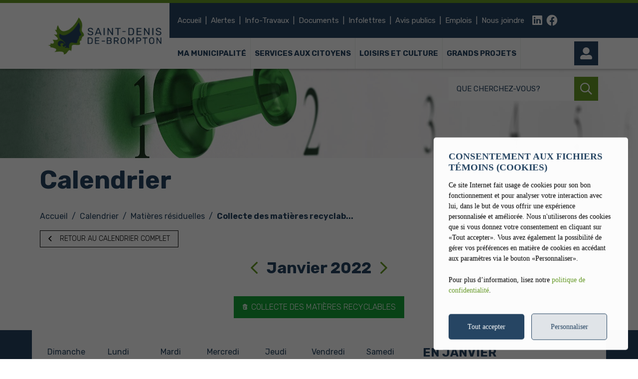

--- FILE ---
content_type: text/html; charset=UTF-8
request_url: https://www.sddb.ca/fr/evenements/2022/1/c777/collecte-des-matieres-recyclables
body_size: 85894
content:
<!DOCTYPE html>
<html lang="fr" data-is-indev="false">
	<head>
					<meta charset="utf-8" />
			<meta name="viewport" content="width=device-width, initial-scale=1.0">
			<title>Calendrier - Collecte des matières recyclables | Municipalité de Saint-Denis-de-Brompton</title>
			<meta name="description" content="Municipalité de Saint-Denis-de-Brompton - Collecte des matières recyclables : Consultez le calendrier des événements ici." />
			<link id="main-style" rel="stylesheet" type="text/css" href="https://www.sddb.ca/assets/css/main.css?v=043627">
							<link rel="stylesheet" type="text/css" href="https://fonts.googleapis.com/css2?family=Rubik:wght@300;400;700&display=swap">
				                <meta property="og:locale" content="fr_CA" />
                <meta property="og:title" content="Calendrier - Collecte des matières recyclables | Municipalité de Saint-Denis-de-Brompton" />
                <meta property="og:description" content="Municipalité de Saint-Denis-de-Brompton - Collecte des matières recyclables : Consultez le calendrier des événements ici." />
                <meta property="og:url" content="https://www.sddb.ca/fr/evenements/2022/1/c777/collecte-des-matieres-recyclables" />
                <meta property="og:site_name" content="Municipalité de Saint-Denis-de-Brompton" />
                <meta property="og:type" content="website">
                <meta property="twitter:card" content="summary_large_image" />
			                    <link rel="image_src" href="https://www.sddb.ca/upload/page/generique.jpg"/>
                    <meta property="og:image" content="https://www.sddb.ca/upload/page/generique.jpg" />
                    <meta property="og:image:secure_url" content="https://www.sddb.ca/upload/page/generique.jpg" />
                <link rel="shortcut icon" href="/images/favicons/favicon.ico"><link rel="apple-touch-icon" href="/images/favicons/apple-touch-icon.png" sizes="180x180"><link rel="icon" href="/images/favicons/favicon-32x32.png" type="image/png" sizes="32x32"><link rel="icon" href="/images/favicons/favicon-16x16.png" type="image/png" sizes="16x16"><link rel="manifest" href="/images/favicons/site.webmanifest"><link rel="mask-icon" href="/images/favicons/safari-pinned-tab.svg" color="#5bbad5">                <meta name="msapplication-TileColor" content="#254563">
                <meta name="msapplication-config" content="/images/favicons/browserconfig.xml">
                <meta name="theme-color" content="#254563">
				</head>
	<body id="body" class="page-fr-evenements" data-language="fr" data-languageid="1" data-getpage="fr/evenements" data-currencycode="fr_CA" data-customerid="22" data-moduleid="6" data-siteurl="">
				<header class="main-header">
			<nav class="main-nav">
				<div class="main-header__left">
					<div class="main-nav__toggle">
						<div class="nav-toggle">
							<div></div>
						</div>
					</div>
					<a name="city-logo" class="main-header__logo" href="https://www.sddb.ca" aria-label="Municipalité de Saint-Denis-de-Brompton">
												<img src="/upload/client/saint-denis-de-brompton-logo-wide.png" alt="Municipalité de Saint-Denis-de-Brompton - logo">
											</a>
                                                    <button type="button" class="main-header__search btn btn--square hidden-md-xl js-search__toggle"><i class="far fa-search"></i></button>
                            				</div>
				<div class="main-header__right">
					<div class="main-header__top js-nav-scroll">
						<ul class="main-nav__top">                            <li class="root">
                                <a href="/fr/accueil"    >
									Accueil                                </a>
                                                            </li>
						                            <li class="root">
                                <a href="https://sddb.alertesmunicipales.com/"  target="_blank"    rel="noopener" onclick="return Plateform.Analytics.TrackOutboundLink('Alertes Municipales', 'Visite du site (alertesmunicipales.com)', 'Alertes Municipales', 'https://sddb.alertesmunicipales.com/', true);">
									Alertes                                </a>
                                                            </li>
						                            <li class="root">
                                <a href="/fr/info-travaux"    >
									Info-Travaux                                </a>
                                                            </li>
						                            <li class="root">
                                <a href="https://www.sddb.ca/fr/services-aux-citoyens/centre-documentaire/page-1"    >
									Documents                                </a>
                                                            </li>
						                            <li class="root">
                                <a href="https://app.cyberimpact.com/clients/48495/subscribe-forms/D1F5CE09-19E0-4695-823D-CF0FDA213439"  target="_blank"    rel="noopener" onclick="return Plateform.Analytics.TrackOutboundLink('Liens externes', 'Menu', 'Visite page - Infolettres', 'https://app.cyberimpact.com/clients/48495/subscribe-forms/D1F5CE09-19E0-4695-823D-CF0FDA213439', true);">
									Infolettres                                </a>
                                                            </li>
						                            <li class="root">
                                <a href="/fr/avis-public"    >
									Avis publics                                </a>
                                                            </li>
						                            <li class="root">
                                <a href="/fr/offre-d-emplois"    >
									Emplois                                </a>
                                                            </li>
						                            <li class="root">
                                <a href="/fr/nous-joindre"    >
									Nous joindre                                </a>
                                                            </li>
						</ul>									<ul class="main-header__socials">
																									<li><a name="linkedin" aria-label="linkedin" rel="noopener" href="https://www.linkedin.com/company/ville-de-saint-denis-de-brompton" target="_blank" onclick="return Plateform.Analytics.TrackOutboundLink('Liens externes', 'Medias sociaux', 'Visite page - linkedin', 'https://www.linkedin.com/company/ville-de-saint-denis-de-brompton', true);"><i class="fab fa-linkedin"></i></a></li>
																													<li><a name="facebook" aria-label="facebook" rel="noopener" href="https://www.facebook.com/SaintDenisdeBrompton" target="_blank" onclick="return Plateform.Analytics.TrackOutboundLink('Liens externes', 'Medias sociaux', 'Visite page - facebook', 'https://www.facebook.com/SaintDenisdeBrompton', true);"><i class="fab fa-facebook"></i></a></li>
																							</ul>
													</div>
					<div class="main-header__bottom">
						<ul class="main-nav__bottom">                            <li class="root  -has-child  nav-list--3columns">
                                <a href="/fr/municipalite"    >
									Ma municipalité                                </a>
                                <div class="sub-nav nav-dropdown"><ul>                            <li class="-has-child">
                                <a href="/fr/municipalite/vivre-a-saint-denis-de-brompton"   class="nav-item--title"  >
									Vivre à Saint-Denis-de-Brompton                                </a>
                                <ul class="nav-dropdown">                            <li class="">
                                <a href="/fr/municipalite/vivre-a-saint-denis-de-brompton/decouvrir-saint-denis-de-brompton"    >
									Découvrir Saint-Denis-de-Brompton                                </a>
                                                            </li>
						                            <li class="">
                                <a href="/fr/carte-interactive"    >
									Carte interactive                                </a>
                                                            </li>
						                            <li class="">
                                <a href="/fr/municipalite/vivre-a-saint-denis-de-brompton/carte-citoyenne"    >
									Carte citoyenne                                </a>
                                                            </li>
						                            <li class="">
                                <a href="/fr/municipalite/vivre-a-saint-denis-de-brompton/equipe-municipale"    >
									Équipe municipale                                </a>
                                                            </li>
						                            <li class="">
                                <a href="/fr/municipalite/vivre-a-saint-denis-de-brompton/comites-municipaux"    >
									Comités municipaux                                </a>
                                                            </li>
						                            <li class="">
                                <a href="/fr/albums-photos"    >
									Galerie photos                                </a>
                                                            </li>
						                            <li class="">
                                <a href="/fr/albums-videos"    >
									Galerie vidéos                                </a>
                                                            </li>
						</ul>                            </li>
						                            <li class="-has-child">
                                <a href="/fr/municipalite/administration-municipale"   class="nav-item--title"  >
									Administration municipale                                </a>
                                <ul class="nav-dropdown">                            <li class="">
                                <a href="https://www.sddb.ca/fr/services-aux-citoyens/centre-documentaire/c4766/finances/page-1"    >
									Finances                                </a>
                                                            </li>
						                            <li class="">
                                <a href="https://www.sddb.ca/fr/services-aux-citoyens/centre-documentaire/c364/reglements-municipaux/page-1"    >
									Règlements municipaux                                </a>
                                                            </li>
						                            <li class="">
                                <a href="https://www.sddb.ca/fr/services-aux-citoyens/centre-documentaire/c5351/gestion-contractuelle/page-1"    >
									Gestion contractuelle                                </a>
                                                            </li>
						                            <li class="">
                                <a href="/fr/offre-d-emplois"    >
									Offre d'emplois                                </a>
                                                            </li>
						                            <li class="">
                                <a href="/fr/municipalite/administration-municipale/demande-d-acces-a-l-information"    >
									Demande d'accès à l'information                                </a>
                                                            </li>
						</ul>                            </li>
						                            <li class="-has-child">
                                <a href="/fr/municipalite/conseil-municipal"   class="nav-item--title"  >
									Conseil municipal                                </a>
                                <ul class="nav-dropdown">                            <li class="">
                                <a href="/fr/municipalite/conseil-municipal/membres-du-conseil"    >
									Membres du conseil                                </a>
                                                            </li>
						                            <li class="">
                                <a href="/fr/municipalite/conseil-municipal/seances-du-conseil"    >
									Séances du conseil                                </a>
                                                            </li>
						                            <li class="">
                                <a href="/fr/municipalite/conseil-municipal/election-municipale"    >
									Élections municipales                                </a>
                                                            </li>
						</ul>                            </li>
						</ul></div>                            </li>
						                            <li class="root  -has-child  nav-list--4columns">
                                <a href="/fr/services-aux-citoyens"    >
									Services aux citoyens                                </a>
                                <div class="sub-nav nav-dropdown"><ul>                            <li class="">
                                <a href="/fr/services-aux-citoyens/role-d-evaluation"    >
									Rôle d'évaluation                                </a>
                                                            </li>
						                            <li class="">
                                <a href="/fr/services-aux-citoyens/taxation-municipale"    >
									Taxation municipale                                </a>
                                                            </li>
						                            <li class="">
                                <a href="/fr/info-travaux"    >
									Info-Travaux                                </a>
                                                            </li>
						                            <li class="">
                                <a href="/fr/services-aux-citoyens/travaux-publics"    >
									Travaux publics                                </a>
                                                            </li>
						                            <li class="">
                                <a href="/fr/services-aux-citoyens/deneigement"    >
									Déneigement                                </a>
                                                            </li>
						                            <li class="">
                                <a href="/fr/services-aux-citoyens/plaintes-requetes-et-reclamations"    >
									Plaintes, requêtes et réclamations                                </a>
                                                            </li>
						                            <li class="-has-child">
                                <a href="/fr/services-aux-citoyens/securite-publique"   class="nav-item--title"  >
									Sécurité publique                                </a>
                                <ul class="nav-dropdown">                            <li class="">
                                <a href="/fr/services-aux-citoyens/securite-publique/securite-incendie"    >
									Sécurité incendie                                </a>
                                                            </li>
						                            <li class="">
                                <a href="/fr/services-aux-citoyens/securite-publique/desserte-incendie"    >
									Desserte incendie                                </a>
                                                            </li>
						                            <li class="">
                                <a href="/fr/services-aux-citoyens/securite-publique/securite-civile"    >
									Sécurité civile                                </a>
                                                            </li>
						                            <li class="">
                                <a href="/fr/services-aux-citoyens/securite-publique/surete-du-quebec"    >
									Sûreté du Québec                                </a>
                                                            </li>
						                            <li class="">
                                <a href="/fr/services-aux-citoyens/securite-publique/premiers-intervenants-dea"    >
									Premiers intervenants & DEA                                </a>
                                                            </li>
						                            <li class="">
                                <a href="/fr/services-aux-citoyens/securite-publique/sante-publique"    >
									Santé publique                                </a>
                                                            </li>
						</ul>                            </li>
						                            <li class="-has-child">
                                <a href="/fr/services-aux-citoyens/urbanisme"   class="nav-item--title"  >
									Urbanisme                                </a>
                                <ul class="nav-dropdown">                            <li class="">
                                <a href="https://www.sddb.ca/fr/services-aux-citoyens/centre-documentaire/c366/reglements-d-urbanisme/page-1"    >
									Règlements d'urbanisme                                </a>
                                                            </li>
						                            <li class="">
                                <a href="https://www.sddb.ca/fr/services-aux-citoyens/centre-documentaire/c372/demande-de-permis-et-formulaires/page-1"    >
									Demande de permis                                </a>
                                                            </li>
						                            <li class="">
                                <a href="/fr/services-aux-citoyens/piscine-et-spa"    >
									Piscine et spa                                </a>
                                                            </li>
						</ul>                            </li>
						                            <li class="">
                                <a href="https://www.sddb.ca/fr/services-aux-citoyens/centre-documentaire/page-1"    >
									Centre documentaire                                </a>
                                                            </li>
						                            <li class="">
                                <a href="https://sddb.alertesmunicipales.com/"  target="_blank"    rel="noopener" onclick="return Plateform.Analytics.TrackOutboundLink('Alertes Municipales', 'Visite du site (alertesmunicipales.com)', 'Alertes Municipales', 'https://sddb.alertesmunicipales.com/', true);">
									Alertes municipales                                </a>
                                                            </li>
						                            <li class="-has-child">
                                <a href="/fr/services-aux-citoyens/environnement"   class="nav-item--title"  >
									Environnement                                </a>
                                <ul class="nav-dropdown">                            <li class="">
                                <a href="/fr/services-aux-citoyens/environnement/collecte-des-matieres-residuelles"    >
									Collecte des matières résiduelles                                </a>
                                                            </li>
						                            <li class="">
                                <a href="/fr/services-aux-citoyens/environnement/ecocentre"    >
									Écocentre                                </a>
                                                            </li>
						                            <li class="">
                                <a href="https://www.sddb.ca/fr/services-aux-citoyens/centre-documentaire/c3676/eau-potable/page-1"    >
									Eau potable                                </a>
                                                            </li>
						                            <li class="">
                                <a href="/fr/services-aux-citoyens/environnement/installations-septiques"    >
									Installations septiques                                </a>
                                                            </li>
						                            <li class="">
                                <a href="/fr/services-aux-citoyens/environnement/protection-des-lacs-et-cours-d-eau"    >
									Protection des lacs et cours d'eau                                </a>
                                                            </li>
						                            <li class="">
                                <a href="/fr/services-aux-citoyens/environnement/preservation-des-espaces-verts"    >
									Préservation des espaces verts                                </a>
                                                            </li>
						</ul>                            </li>
						</ul></div>                            </li>
						                            <li class="root  -has-child  nav-list--4columns">
                                <a href="/fr/loisirs-et-culture"    >
									Loisirs et culture                                </a>
                                <div class="sub-nav nav-dropdown"><ul>                            <li class="-has-child">
                                <a href="/fr/loisirs-et-culture/guide-des-activites"   class="nav-item--title"  >
									Guide des activités                                </a>
                                <ul class="nav-dropdown">                            <li class="">
                                <a href="/fr/loisirs-et-culture/guide-des-activites/evenements"    >
									Événements                                </a>
                                                            </li>
						</ul>                            </li>
						                            <li class="-has-child">
                                <a href="/fr/loisirs-et-culture/loisirs"   class="nav-item--title"  >
									Loisirs                                </a>
                                <ul class="nav-dropdown">                            <li class="">
                                <a href="/fr/loisirs-et-culture/loisirs/programmation"    >
									Programmation                                </a>
                                                            </li>
						                            <li class="">
                                <a href="/fr/loisirs-et-culture/loisirs/camp-de-jour"    >
									Camps de jour                                </a>
                                                            </li>
						                            <li class="">
                                <a href="/fr/loisirs-et-culture/loisirs/plateaux-sportifs"    >
									Plateaux sportifs                                </a>
                                                            </li>
						</ul>                            </li>
						                            <li class="-has-child">
                                <a href="/fr/loisirs-et-culture/culture"   class="nav-item--title"  >
									Culture                                </a>
                                <ul class="nav-dropdown">                            <li class="">
                                <a href="/fr/loisirs-et-culture/culture/bibliotheque"    >
									Bibliothèque                                </a>
                                                            </li>
						                            <li class="">
                                <a href="/fr/loisirs-et-culture/culture/comite-culturel"    >
									Comité culturel                                </a>
                                                            </li>
						                            <li class="">
                                <a href="https://www.sddb.ca/fr/services-aux-citoyens/centre-documentaire/c2495/politique-culturelle/page-1"    >
									Politique culturelle                                </a>
                                                            </li>
						                            <li class="">
                                <a href="/fr/loisirs-et-culture/culture/patrimoine-et-histoire"    >
									Patrimoine et histoire                                </a>
                                                            </li>
						</ul>                            </li>
						                            <li class="-has-child">
                                <a href="/fr/loisirs-et-culture/plein-air"   class="nav-item--title"  >
									Plein air                                </a>
                                <ul class="nav-dropdown">                            <li class="">
                                <a href="/fr/loisirs-et-culture/plein-air/parcs-et-espaces-verts"    >
									Parcs et espaces verts                                </a>
                                                            </li>
						                            <li class="">
                                <a href="/fr/loisirs-et-culture/plein-air/sentiers-de-ski-de-fond"    >
									Sentiers de ski de fond                                </a>
                                                            </li>
						                            <li class="">
                                <a href="/fr/loisirs-et-culture/plein-air/activites-plein-air"    >
									Activités plein air                                </a>
                                                            </li>
						                            <li class="">
                                <a href="/fr/loisirs-et-culture/plein-air/descente-de-bateaux"    >
									Descente de bateaux                                </a>
                                                            </li>
						</ul>                            </li>
						                            <li class="-has-child">
                                <a href="/fr/loisirs-et-culture/vie-communautaire"   class="nav-item--title"  >
									Vie communautaire                                </a>
                                <ul class="nav-dropdown">                            <li class="">
                                <a href="/fr/loisirs-et-culture/vie-communautaire/politique-familiale"    >
									Politique familiale                                </a>
                                                            </li>
						                            <li class="">
                                <a href="/fr/loisirs-et-culture/vie-communautaire/transport-collectif-et-adapte"    >
									Transport collectif et adapté                                </a>
                                                            </li>
						                            <li class="">
                                <a href="/fr/loisirs-et-culture/vie-communautaire/location-de-salles-et-equipements"    >
									Location de salles et équipements                                </a>
                                                            </li>
						                            <li class="">
                                <a href="https://www.sddb.ca/fr/repertoire/c585/organisme/page-1"    >
									Répertoire des organismes                                </a>
                                                            </li>
						</ul>                            </li>
						</ul></div>                            </li>
						                            <li class="root  -has-child  nav-list--3columns">
                                <a href="/fr/grands-projets"    >
									Grands projets                                </a>
                                <div class="sub-nav nav-dropdown"><ul>                            <li class="-has-child">
                                <a href="/fr/grands-projets/batiments-municipaux"   class="nav-item--title"  >
									Bâtiments municipaux                                </a>
                                <ul class="nav-dropdown">                            <li class="">
                                <a href="/fr/grands-projets/batiments-municipaux/projet-de-modernisation-des-batiments-municipaux"    >
									Projet de modernisation des bâtiments municipaux                                </a>
                                                            </li>
						                            <li class="">
                                <a href="/fr/grands-projets/batiments-municipaux/portrait-actuel-de-la-situation-un-projet-necessaire"    >
									Portrait actuel de la situation : un projet nécessaire                                </a>
                                                            </li>
						                            <li class="">
                                <a href="/fr/grands-projets/batiments-municipaux/une-opportunite-a-saisir-la-vision-derriere-le-projet"    >
									Une opportunité à saisir : la vision derrière le projet                                </a>
                                                            </li>
						                            <li class="">
                                <a href="/fr/grands-projets/batiments-municipaux/une-demarche-d-information-et-de-consultation-des-citoyens"    >
									Une démarche d'information et de consultation des citoyens                                </a>
                                                            </li>
						                            <li class="">
                                <a href="/fr/grands-projets/batiments-municipaux/faq-projet-des-batiments-municipaux"    >
									FAQ - Projet des bâtiments municipaux                                </a>
                                                            </li>
						</ul>                            </li>
						                            <li class="-has-child">
                                <a href="/fr/grands-projets/egout-et-aqueduc"   class="nav-item--title"  >
									Égout et aqueduc                                </a>
                                <ul class="nav-dropdown">                            <li class="">
                                <a href="/fr/grands-projets/egout-et-aqueduc/projet-d-egout-et-d-aqueduc-secteurs-du-petit-lac-brompton-et-du-lac-desmarais"    >
									Projet d'égout et d'aqueduc - Secteurs du Petit lac Brompton et du Lac Desmarais                                </a>
                                                            </li>
						                            <li class="">
                                <a href="/fr/grands-projets/egout-et-aqueduc/faq-projet-d-egout-et-d-aqueduc"    >
									FAQ - Projet d'égout et d'aqueduc                                </a>
                                                            </li>
						</ul>                            </li>
						                            <li class="-has-child">
                                <a href="/fr/grands-projets/le-futur-de-l-arena-le-stardien"   class="nav-item--title"  >
									Le futur de l'aréna Le Stardien                                </a>
                                <ul class="nav-dropdown">                            <li class="">
                                <a href="/fr/grands-projets/le-futur-de-l-arena-le-stardien/deux-scenarios-un-centre-multisports-ou-une-arena"    >
									Deux scénarios : Un centre multisports ou une aréna                                </a>
                                                            </li>
						                            <li class="">
                                <a href="/fr/grands-projets/le-futur-de-l-arena-le-stardien/faq-futur-de-l-arena-le-stardien"    >
									FAQ - Futur de l'aréna Le Stardien                                </a>
                                                            </li>
						</ul>                            </li>
						                            <li class="-has-child">
                                <a href="/fr/grands-projets/projet-de-refection-des-barrages-du-lac-desmarais"   class="nav-item--title"  >
									Projet de réfection des barrages du Lac Desmarais                                </a>
                                <ul class="nav-dropdown">                            <li class="">
                                <a href="/fr/grands-projets/projet-de-refection-des-barrages-du-lac-desmarais/la-proposition-retenue"    >
									La proposition retenue                                </a>
                                                            </li>
						                            <li class="">
                                <a href="/fr/grands-projets/projet-de-refection-des-barrages-du-lac-desmarais/faq-refection-des-barrages-du-lac-desmarais"    >
									FAQ - Réfection des barrages du Lac Desmarais                                </a>
                                                            </li>
						</ul>                            </li>
						</ul></div>                            </li>
						</ul>                                        <a name="header-link-account" aria-label="Mon compte" class="main-header__account" href="/fr/citoyen">
                                            <i class="fas fa-user-alt main-header__account-icon"></i>
                                            <span class="main-header__account-label">Mon compte</span>
                                        </a>
                                    									<button name="search-toggle" type="button" class="main-header__search js-search__toggle hidden-xs-sm">
										<span class="main-header__search-label">Que cherchez-vous?</span>
										<span class="main-header__search-btn"><i class="far fa-search"></i></span>
									</button>
													</div>
				</div>
			</nav>
		</header>
		<main class="main-content position-relative z-0">                        <div class="page-header">
                            <div class="page-header__inner js-flexible-content__page-header js-page-header__photos">
                                                    <div class="js-page-header__photo" data-bg-position="center" data-default-bg-position="center" data-img="/upload/page/calendrier-evenement.jpg" style="background-image: url(/upload/page/calendrier-evenement.jpg);">
                    <div class="js-page-header-photos__content home-slide__content">
                    </div>

                    </div>                            </div>
                        </div>
                                            <div>
                            <div class="container">
                                                                        <h1 class="page-title md-1">Calendrier</h1>
                                                                </div>
                                                    </div>
                        				<div class="page-content">
					<div class="container">
										<div class="breadcrumb breadcrumb--default">
					<span class="breadcrumb__toggle">Collecte des matières recyclables</span>
					<ol class="breadcrumb__list" itemscope="" itemtype=" https://schema.org/BreadcrumbList">
						<li itemprop="itemListElement" itemscope="" itemtype=" https://schema.org/ListItem">
							<a class="active" itemtype="https://schema.org/Thing" itemprop="item" href="/fr/accueil">
								<span itemprop="name">Accueil</span>
							</a>
							<meta itemprop="position" content="1">
						</li>
															<li itemprop="itemListElement" itemscope="" itemtype=" https://schema.org/ListItem">
										<a class="active" itemtype="https://schema.org/Thing" itemprop="item" href="/fr/evenements">
																						<span itemprop="name">Calendrier</span>
										</a>
										<meta itemprop="position" content="2">
									</li>
																		<li itemprop="itemListElement" itemscope="" itemtype=" https://schema.org/ListItem">
										<a class="active" itemtype="https://schema.org/Thing" itemprop="item" href="/fr/evenements/c774/matieres-residuelles">
																						<span itemprop="name">Matières résiduelles</span>
										</a>
										<meta itemprop="position" content="3">
									</li>
																		<li itemprop="itemListElement" itemscope="" itemtype=" https://schema.org/ListItem">
										<a class="active" itemtype="https://schema.org/Thing" itemprop="item" href="/fr/evenements/c777/collecte-des-matieres-recyclables">
																						<span itemprop="name">Collecte des matières recyclab...</span>
										</a>
										<meta itemprop="position" content="4">
									</li>
														</ol>
				</div>
												<p><a class="btn btn--border btn--black btn--sm" href="/fr/evenements"><i class="far fa-angle-left mr-1"></i>Retour au calendrier complet</a></p>
													</div>
							<div class="calendar" data-type="full">
			<div class="container calendar__container">
				<div class="container calendar__container">
					<div class="calendar__controls" role="toolbar">
						<a href="/fr/evenements/2021/12/c777/collecte-des-matieres-recyclables" class="slick-arrow slick-prev"><i class="fal fa-angle-left"></i></a>
						<span class="calendar__month">Janvier 2022</span>
						<a href="/fr/evenements/2022/2/c777/collecte-des-matieres-recyclables" class="slick-arrow slick-next"><i class="fal fa-angle-right"></i></a>
					</div>
				</div>
									<div class="calendar__categories categories-nav justify-content-center md-2">
													<a class="btn btn--border btn--green -is-active" href="/fr/evenements/2022/1/c777/collecte-des-matieres-recyclables" title="Collecte des matières recyclables"><i class="pm pm-recycling-bin-count-1"></i><span class="is-hidden mt-0 ml-05">Collecte des matières recyclables</span></a>
												</div>
								</div>
			<div class="bg-color-primary md-3">
				<div class="container bg-color-white calendar__container">
					<div class="row">
						<div class="col-12 col-lg-8 sticky-col">
							<div class="pb-2 overflow-hidden_bk">
								<div class="calendar__header md-2">
									<div class="calendar__weekday">D<span class="hidden-xs hidden-ms">imanche</span></div>
									<div class="calendar__weekday">L<span class="hidden-xs hidden-ms">undi</span></div>
									<div class="calendar__weekday">M<span class="hidden-xs hidden-ms">ardi</span></div>
									<div class="calendar__weekday">M<span class="hidden-xs hidden-ms">ercredi</span></div>
									<div class="calendar__weekday">J<span class="hidden-xs hidden-ms">eudi</span></div>
									<div class="calendar__weekday">V<span class="hidden-xs hidden-ms">endredi</span></div>
									<div class="calendar__weekday">S<span class="hidden-xs hidden-ms">amedi</span></div>
								</div>
								<div class="calendar__slider">
									<div class="calendar__body" data-month="Janvier 2022">
														<div class="calendar__cell is-disabled">
					<div class="calendar__day">
														<div class="calendar__events">
									<ul class="calendar__events-group">
																			</ul>
								</div>
														<span class="calendar__monthday">26</span>
					</div>
				</div>
								<div class="calendar__cell is-disabled">
					<div class="calendar__day">
														<div class="calendar__events">
									<ul class="calendar__events-group">
																			</ul>
								</div>
														<span class="calendar__monthday">27</span>
					</div>
				</div>
								<div class="calendar__cell is-disabled">
					<div class="calendar__day">
														<div class="calendar__events">
									<ul class="calendar__events-group">
																			</ul>
								</div>
														<span class="calendar__monthday">28</span>
					</div>
				</div>
								<div class="calendar__cell is-disabled">
					<div class="calendar__day">
														<div class="calendar__events">
									<ul class="calendar__events-group">
																			</ul>
								</div>
														<span class="calendar__monthday">29</span>
					</div>
				</div>
								<div class="calendar__cell is-disabled">
					<div class="calendar__day">
														<div class="calendar__events">
									<ul class="calendar__events-group">
																			</ul>
								</div>
														<span class="calendar__monthday">30</span>
					</div>
				</div>
								<div class="calendar__cell is-disabled">
					<div class="calendar__day">
														<div class="calendar__events">
									<ul class="calendar__events-group">
																			</ul>
								</div>
														<span class="calendar__monthday">31</span>
					</div>
				</div>
								<div class="calendar__cell">
					<div class="calendar__day">
														<div class="calendar__events">
									<ul class="calendar__events-group">
																			</ul>
								</div>
														<span class="calendar__monthday">1</span>
					</div>
				</div>
								<div class="calendar__cell">
					<div class="calendar__day">
														<div class="calendar__events">
									<ul class="calendar__events-group">
																			</ul>
								</div>
														<span class="calendar__monthday">2</span>
					</div>
				</div>
								<div class="calendar__cell">
					<div class="calendar__day">
														<div class="calendar__events">
									<ul class="calendar__events-group">
																			</ul>
								</div>
														<span class="calendar__monthday">3</span>
					</div>
				</div>
								<div class="calendar__cell">
					<div class="calendar__day">
														<div class="calendar__events">
									<ul class="calendar__events-group">
																			</ul>
								</div>
														<span class="calendar__monthday">4</span>
					</div>
				</div>
								<div class="calendar__cell has-events">
					<div class="calendar__day">
														<div class="calendar__events">
									<ul class="calendar__events-group">
																								<li class="calendar__event">
															<span class="calendar__event-icon color-green"><i class="pm pm-recycling-bin-count-1"></i></span>
															<div class="calendar__event-box">
																<span class="calendar__event-close"><i class="far fa-times"></i></span>
																<ul class="calendar__event-list">
																																				<li>
																				<a class="color-green" href="/fr/evenements/2022/1/5/57777/collecte-des-matieres-recyclables">
																					<p><strong>Collecte des matières recyclables</strong></p>
																																									</a>
																			</li>
																																			</ul>
															</div>
														</li>
																							</ul>
								</div>
														<span class="calendar__monthday">5</span>
					</div>
				</div>
								<div class="calendar__cell">
					<div class="calendar__day">
														<div class="calendar__events">
									<ul class="calendar__events-group">
																			</ul>
								</div>
														<span class="calendar__monthday">6</span>
					</div>
				</div>
								<div class="calendar__cell">
					<div class="calendar__day">
														<div class="calendar__events">
									<ul class="calendar__events-group">
																			</ul>
								</div>
														<span class="calendar__monthday">7</span>
					</div>
				</div>
								<div class="calendar__cell">
					<div class="calendar__day">
														<div class="calendar__events">
									<ul class="calendar__events-group">
																			</ul>
								</div>
														<span class="calendar__monthday">8</span>
					</div>
				</div>
								<div class="calendar__cell">
					<div class="calendar__day">
														<div class="calendar__events">
									<ul class="calendar__events-group">
																			</ul>
								</div>
														<span class="calendar__monthday">9</span>
					</div>
				</div>
								<div class="calendar__cell">
					<div class="calendar__day">
														<div class="calendar__events">
									<ul class="calendar__events-group">
																			</ul>
								</div>
														<span class="calendar__monthday">10</span>
					</div>
				</div>
								<div class="calendar__cell">
					<div class="calendar__day">
														<div class="calendar__events">
									<ul class="calendar__events-group">
																			</ul>
								</div>
														<span class="calendar__monthday">11</span>
					</div>
				</div>
								<div class="calendar__cell">
					<div class="calendar__day">
														<div class="calendar__events">
									<ul class="calendar__events-group">
																			</ul>
								</div>
														<span class="calendar__monthday">12</span>
					</div>
				</div>
								<div class="calendar__cell">
					<div class="calendar__day">
														<div class="calendar__events">
									<ul class="calendar__events-group">
																			</ul>
								</div>
														<span class="calendar__monthday">13</span>
					</div>
				</div>
								<div class="calendar__cell">
					<div class="calendar__day">
														<div class="calendar__events">
									<ul class="calendar__events-group">
																			</ul>
								</div>
														<span class="calendar__monthday">14</span>
					</div>
				</div>
								<div class="calendar__cell">
					<div class="calendar__day">
														<div class="calendar__events">
									<ul class="calendar__events-group">
																			</ul>
								</div>
														<span class="calendar__monthday">15</span>
					</div>
				</div>
								<div class="calendar__cell">
					<div class="calendar__day">
														<div class="calendar__events">
									<ul class="calendar__events-group">
																			</ul>
								</div>
														<span class="calendar__monthday">16</span>
					</div>
				</div>
								<div class="calendar__cell">
					<div class="calendar__day">
														<div class="calendar__events">
									<ul class="calendar__events-group">
																			</ul>
								</div>
														<span class="calendar__monthday">17</span>
					</div>
				</div>
								<div class="calendar__cell">
					<div class="calendar__day">
														<div class="calendar__events">
									<ul class="calendar__events-group">
																			</ul>
								</div>
														<span class="calendar__monthday">18</span>
					</div>
				</div>
								<div class="calendar__cell has-events">
					<div class="calendar__day">
														<div class="calendar__events">
									<ul class="calendar__events-group">
																								<li class="calendar__event">
															<span class="calendar__event-icon color-green"><i class="pm pm-recycling-bin-count-1"></i></span>
															<div class="calendar__event-box">
																<span class="calendar__event-close"><i class="far fa-times"></i></span>
																<ul class="calendar__event-list">
																																				<li>
																				<a class="color-green" href="/fr/evenements/2022/1/19/57777/collecte-des-matieres-recyclables">
																					<p><strong>Collecte des matières recyclables</strong></p>
																																									</a>
																			</li>
																																			</ul>
															</div>
														</li>
																							</ul>
								</div>
														<span class="calendar__monthday">19</span>
					</div>
				</div>
								<div class="calendar__cell">
					<div class="calendar__day">
														<div class="calendar__events">
									<ul class="calendar__events-group">
																			</ul>
								</div>
														<span class="calendar__monthday">20</span>
					</div>
				</div>
								<div class="calendar__cell">
					<div class="calendar__day">
														<div class="calendar__events">
									<ul class="calendar__events-group">
																			</ul>
								</div>
														<span class="calendar__monthday">21</span>
					</div>
				</div>
								<div class="calendar__cell">
					<div class="calendar__day">
														<div class="calendar__events">
									<ul class="calendar__events-group">
																			</ul>
								</div>
														<span class="calendar__monthday">22</span>
					</div>
				</div>
								<div class="calendar__cell">
					<div class="calendar__day">
														<div class="calendar__events">
									<ul class="calendar__events-group">
																			</ul>
								</div>
														<span class="calendar__monthday">23</span>
					</div>
				</div>
								<div class="calendar__cell">
					<div class="calendar__day">
														<div class="calendar__events">
									<ul class="calendar__events-group">
																			</ul>
								</div>
														<span class="calendar__monthday">24</span>
					</div>
				</div>
								<div class="calendar__cell">
					<div class="calendar__day">
														<div class="calendar__events">
									<ul class="calendar__events-group">
																			</ul>
								</div>
														<span class="calendar__monthday">25</span>
					</div>
				</div>
								<div class="calendar__cell">
					<div class="calendar__day">
														<div class="calendar__events">
									<ul class="calendar__events-group">
																			</ul>
								</div>
														<span class="calendar__monthday">26</span>
					</div>
				</div>
								<div class="calendar__cell">
					<div class="calendar__day">
														<div class="calendar__events">
									<ul class="calendar__events-group">
																			</ul>
								</div>
														<span class="calendar__monthday">27</span>
					</div>
				</div>
								<div class="calendar__cell">
					<div class="calendar__day">
														<div class="calendar__events">
									<ul class="calendar__events-group">
																			</ul>
								</div>
														<span class="calendar__monthday">28</span>
					</div>
				</div>
								<div class="calendar__cell">
					<div class="calendar__day">
														<div class="calendar__events">
									<ul class="calendar__events-group">
																			</ul>
								</div>
														<span class="calendar__monthday">29</span>
					</div>
				</div>
								<div class="calendar__cell">
					<div class="calendar__day">
														<div class="calendar__events">
									<ul class="calendar__events-group">
																			</ul>
								</div>
														<span class="calendar__monthday">30</span>
					</div>
				</div>
								<div class="calendar__cell">
					<div class="calendar__day">
														<div class="calendar__events">
									<ul class="calendar__events-group">
																			</ul>
								</div>
														<span class="calendar__monthday">31</span>
					</div>
				</div>
								<div class="calendar__cell is-disabled">
					<div class="calendar__day">
														<div class="calendar__events">
									<ul class="calendar__events-group">
																			</ul>
								</div>
														<span class="calendar__monthday">1</span>
					</div>
				</div>
								<div class="calendar__cell is-disabled">
					<div class="calendar__day">
														<div class="calendar__events">
									<ul class="calendar__events-group">
																			</ul>
								</div>
														<span class="calendar__monthday">2</span>
					</div>
				</div>
								<div class="calendar__cell is-disabled">
					<div class="calendar__day">
														<div class="calendar__events">
									<ul class="calendar__events-group">
																			</ul>
								</div>
														<span class="calendar__monthday">3</span>
					</div>
				</div>
								<div class="calendar__cell is-disabled">
					<div class="calendar__day">
														<div class="calendar__events">
									<ul class="calendar__events-group">
																			</ul>
								</div>
														<span class="calendar__monthday">4</span>
					</div>
				</div>
								<div class="calendar__cell is-disabled">
					<div class="calendar__day">
														<div class="calendar__events">
									<ul class="calendar__events-group">
																			</ul>
								</div>
														<span class="calendar__monthday">5</span>
					</div>
				</div>
													</div>
								</div>
								<div class="calendar__controls" role="toolbar">
									<a href="/fr/evenements/2021/12/c777/collecte-des-matieres-recyclables" class="slick-arrow slick-prev"><i class="fal fa-angle-left"></i></a>
									<span class="calendar__month calendar__month--small">Janvier 2022</span>
									<a href="/fr/evenements/2022/2/c777/collecte-des-matieres-recyclables" class="slick-arrow slick-next"><i class="fal fa-angle-right"></i></a>
								</div>
							</div>
						</div>
														<div class="col-12 col-lg-4">
									<div class="calendar-widget flex-grow-1 d-flex flex-column">
										<div class="calendar-widget__header">
											<div class="calendar-widget__title">
												<p class="h4">
													En janvier<br>à<strong class="text-uppercase font-weight-extrabold"> Saint-Denis-de-Brompton</strong>											</div>
										</div>
															<ul class="calendar-widget__list">
															<li>
											<h6><strong>Mercredi, <span class="day">5</span> <span class="month">janvier</span> <span class="year">2022</span></strong></h6>
																										<a class="calendar-widget__item" href="/fr/evenements/2022/1/5/57777/collecte-des-matieres-recyclables">
																<i class="calendar-widget__icon pm pm-recycling-bin-count-1 color-green"></i>
																<div class="calendar-widget__text">
																	<p class="calendar-widget__subtitle">
																		Collecte des matières recyclables																		<span class="d-block pl-1 small"></span>
																	</p>
																</div>
															</a>
																									</li>
																			<li>
											<h6><strong>Mercredi, <span class="day">19</span> <span class="month">janvier</span> <span class="year">2022</span></strong></h6>
																										<a class="calendar-widget__item" href="/fr/evenements/2022/1/19/57777/collecte-des-matieres-recyclables">
																<i class="calendar-widget__icon pm pm-recycling-bin-count-1 color-green"></i>
																<div class="calendar-widget__text">
																	<p class="calendar-widget__subtitle">
																		Collecte des matières recyclables																		<span class="d-block pl-1 small"></span>
																	</p>
																</div>
															</a>
																									</li>
														</ul>
														</div>
								</div>
													</div>
				</div>
			</div>
		</div>
						</div>
							</main>
		<div id="adncomm-core-cookies-box-contain">
	<div id="adncomm-core-cookies-box">
		<div class="adncomm-core-cookies-box-text">
			<h4>Consentement aux fichiers témoins (cookies)</h4>
			<p>Ce site Internet fait usage de cookies pour son bon fonctionnement et pour analyser votre interaction avec lui, dans le but de vous offrir une expérience personnalisée et améliorée. Nous n'utiliserons des cookies que si vous donnez votre consentement en cliquant sur &laquo;Tout accepter&raquo;. Vous avez également la possibilité de gérer vos préférences en matière de cookies en accédant aux paramètres via le bouton &laquo;Personnaliser&raquo;.</p>
			<p>Pour plus d’information, lisez notre <a href="/fr/conditions">politique de confidentialité</a>.</p>
		</div>
		<div class="adncomm-core-cookies-box-button">
			<button id="adncomm-core-cookies-box-button-accept">Tout accepter</button>
			<button id="adncomm-core-cookies-box-button-personnaliser">Personnaliser</button>
		</div>
	</div>

	<div id="adncomm-core-cookies-box-list">
		<div class="adncomm-core-cookies-box-text">
			<h4>Personnalisation des fichiers témoins (cookies)</h4>
		</div>

		<div class="adncomm-core-cookies-box-list-item">
			<h5 data-cookie-value="necessaires"><i class="fas fa-chevron-down"></i> Nécessaires (obligatoire) <input type="checkbox" style="opacity:0.6;cursor: not-allowed;" checked disabled></h5>
			<div class="adncomm-core-cookies-box-list-item-content" style="display: none;">
				<p>Les cookies nécessaires sont cruciaux pour les fonctions de base du site Web et celui-ci ne fonctionnera pas comme prévu sans eux. Ces cookies ne stockent aucune donnée personnellement identifiable.</p>
				<table>
					<tr>
						<td>Nom</td>
						<td>Domaine</td>
						<td>Expiration</td>
						<td>Description</td>
					</tr>
					<tr>
						<td>Cookies</td>
						<td>www.sddb.ca</td>
						<td>1 an</td>
						<td>Cookie qui enregistre votre consentement aux cookies.</td>
					</tr>
					<tr>
						<td>Google Maps</td>
						<td>www.sddb.ca, *.google.com</td>
						<td>1 mois</td>
						<td>Ce cookie est crucial pour le bon fonctionnement des cartes Google Maps, assurant ainsi une expérience de navigation cartographique fluide et efficace pour les utilisateurs.</td>
					</tr>
										<tr>
						<td>Google Fonts</td>
						<td>fonts.googleapis.com, fonts.gstatic.com</td>
						<td>1 an</td>
						<td>Cookie pour le fonctionnement des polices d'écriture Google Fonts.</td>
					</tr>
					<tr>
						<td>Font Awesome</td>
						<td>*.fontawesome.com</td>
						<td>1 an</td>
						<td>Cookie pour le fonctionnement des icônes Font Awesome.</td>
					</tr>
																			</table>
			</div>
		</div>

		<div class="adncomm-core-cookies-box-list-item">
			<h5 data-cookie-value="analytiques"><i class="fas fa-chevron-down"></i> Analytiques <input type="checkbox" checked></h5>
			<div class="adncomm-core-cookies-box-list-item-content" style="display: none;">
				<p>Les cookies analytiques sont utilisés pour comprendre comment les visiteurs interagissent avec le site Web. Ces cookies aident à fournir des informations sur les métriques telles que le nombre de visiteurs, le taux de rebond, la source de trafic, etc.</p>
								<table>
					<tr>
						<td>Nom</td>
						<td>Domaine</td>
						<td>Expiration</td>
						<td>Description</td>
					</tr>
										<tr>
						<td>Google Analytics</td>
						<td>www.sddb.ca, *.google-analytics.com</td>
						<td>2 ans, 24 heures</td>
						<td>Ce cookie est utilisé pour collecter des statistiques sur le site web et suivre les taux de conversion et la navigation des utilisateurs sur le site.</td>
					</tr>
																									
				</table>
							</div>
		</div>

		<div class="adncomm-core-cookies-box-list-item">
			<h5 data-cookie-value="publicitaires"><i class="fas fa-chevron-down"></i> Publicitaires <input type="checkbox" checked></h5>
			<div class="adncomm-core-cookies-box-list-item-content" style="display: none;">
				<p>Les cookies publicitaires sont utilisés pour fournir aux visiteurs des publicités et des campagnes marketing pertinentes. Ces cookies suivent les visiteurs sur les sites Web et collectent des informations pour fournir des publicités personnalisées.</p>
							</div>
		</div>
<!--
		<div class="adncomm-core-cookies-box-list-item">
			<h5 data-cookie-value="autres"><i class="fas fa-chevron-down"></i> Autres <input type="checkbox" checked></h5>
			<div class="adncomm-core-cookies-box-list-item-content" style="display: none;">
			</div>
		</div>
-->
		<div class="adncomm-core-cookies-list-button">
			<button id="adncomm-core-cookies-list-button-accept">Tout accepter</button>
			<button id="adncomm-core-cookies-list-button-reject">Tout rejeter</button>
			<button id="adncomm-core-cookies-list-button-personnaliser">Enregistrer</button>
		</div>

		<div class="adncomm-core-cookies-footer">
			<p>Propulsé par <a href="https://adncomm.com/" target="_blank">
				<img src="/imagesbase/adncomm-logo-large-cookie.png" alt="ADN Communication" style="width: 160px;height: auto;display: inline-block;transform: translateY(-2px);margin-left: 2px;">
			</a></p>
		</div>
	</div>

</div>
<style>
	#adncomm-core-cookies-box-contain {
		position: fixed;
		top: 0;
		left: 0;
		width: 100%;
		height: 100%;
		background-color: rgba(0,0,0,0.6);
		z-index: 99999;
		display: none;
		animation: AdnCookieContain 1.5s;
		transition: opacity 0.5s;
		margin-top: 0;
	}
	@keyframes AdnCookieContain {
		0% {
			opacity: 0;
		}
		50% {
			opacity: 0;
		}
		100% {
			opacity: 1;
		}
	}
	@keyframes AdnCookieContainFast {
		0% {
			opacity: 0;
		}
		100% {
			opacity: 1;
		}
	}
	#adncomm-core-cookies-box {
		position: absolute;
		bottom: 20px;
		right: 20px;
		background-color: #fff;
		padding: 20px 30px;
		border-radius: 5px;
		width: 390px;
		animation: AdnCookieBox 2s;
		transition: opacity 0.5s;
	}
	@media(max-width:742px) {
		#adncomm-core-cookies-box {
			position: absolute;
			bottom: 20px;
			left: 20px;
			width: calc(100% - 40px);
		}
	}
	@keyframes AdnCookieBox {
		0% {
			opacity: 0;
			transform: translateY(100px);
		}
		50% {
			opacity: 0;
			transform: translateY(100px);
		}
		100% {
			opacity: 1;
			transform: translateY(0px);
		}
	}
	#adncomm-core-cookies-box:before {
		content: "";
		background-color: #0000009c;
		top: 0;
		left: 0;
		width: 100%;
		height: 100%;
		z-index: 99999;
		position: absolute;
		border-radius: 5px;
		display: none;
		animation: AdnCookieBoxBefore 0.5s;
	}
	@keyframes AdnCookieBoxBefore {
		0% {
			opacity: 0;
		}
		100% {
			opacity: 1;
		}
	}
	#adncomm-core-cookies-box h4 {
		font-family: "poppins";
		font-size: 1.2em;
		margin-bottom: 0.5em;
		margin-top: 7px;
		color: #254563;
	}
	#adncomm-core-cookies-box p {
		font-family: "poppins";
		font-size: 14px;
		line-height: 1.5;
		margin-bottom: 22px;
		color: black;
	}
	@media(max-width:742px) {
		#adncomm-core-cookies-box p {
			font-size: 12px;
			line-height: 1.4;
		}
	}

	.adncomm-core-cookies-box-button button {
		padding: 15px 0px !important;
		width: calc(50% - 10px - 3px);
	}
	#adncomm-core-cookies-box-button-accept {
		background-color: #254563;
		color: #fff;
		border: none;
		margin-right: 5px;
		border-radius: 5px;
		font-family: "poppins";
		font-size: 14px;
		cursor: pointer;
		transition-duration: 0.3s;
	}
	#adncomm-core-cookies-box-button-accept:hover {
		opacity: 0.9;
	}
	#adncomm-core-cookies-box-button-personnaliser {
		background-color: #25456320;
		color: #254563;
		border: 1px solid #254563;
		margin-left: 5px;
		border-radius: 5px;
		font-family: "poppins";
		font-size: 14px;
		cursor: pointer;
		transition-duration: 0.3s;
	}
	#adncomm-core-cookies-box-button-personnaliser:hover {
		background-color: #25456350;
	}

	#adncomm-core-cookies-box-list {
		position: absolute;
		top: 50%;
		left: 50%;
		transform: translate(-50%, -50%);
		background-color: #fff;
		padding: 25px 38px;
		border-radius: 7px;
		width: 750px;
		display: none;
		position:relative;
		z-index: 99999;
	}
	@media(max-width:742px) {
		#adncomm-core-cookies-box-list {
			width: calc(100% - 40px);
			padding: 18px 24px;
		}
	}
	@keyframes AdnCookieList {
		0% {
			opacity: 0;
			transform: translate(-50%, -30%);
		}
		100% {
			opacity: 1;
			transform: translate(-50%, -50%);
		}
	}
	.adncomm-core-cookies-box-list-item-icon {
		width: 1em;
		position:absolute;
		right: 47px;
		top: 70px;
	}
	#adncomm-core-cookies-box-list h4 {
		font-family: "poppins";
		font-size: 1.2em;
		margin-bottom: 20px;
		color: #254563;
	}
	#adncomm-core-cookies-box-list p {
		font-size: 14px;
		line-height: 1.5;
		margin-bottom: 22px;
	}

	.adncomm-core-cookies-box-list-item {
		padding: 5px 20px;
		background-color: #b7b7b721;
		border: none;
		border-radius: 5px;
		margin-bottom: 10px;
		transition-duration: 0.3s;
	}
	.adncomm-core-cookies-box-list-item:hover {
		background-color: #25456320;
	}
	.adncomm-core-cookies-box-list-item h5 {
		font-family: "poppins";
		font-size: 15px;
		font-weight: 500;
		color: #000;
		cursor: pointer;
		width: 100%;
		padding-top: 10px;
		padding-bottom: 10px;
        line-height: 1;
        margin-bottom: 2px;
        margin-top: 2px;
	}
	.adncomm-core-cookies-box-list-item h5 i {
		margin-right: 10px;
		font-size: 14px;
		pointer-events: none;
	}
	.adncomm-core-cookies-box-list-item h5 input {
		margin-left: 10px;
		margin-right: 0px;
		vertical-align: middle;
		float: right;
	}
	.adncomm-core-cookies-box-list-item h5 input[type="checkbox"] {
		-webkit-appearance: none;
		-moz-appearance: none;
		appearance: none;
		width: 20px;
		height: 20px;
		border: 1px solid #000;
		border-radius: 5px;
		outline: none;
		transition-duration: 0.3s;
		cursor: pointer;
		margin-top: 0;
		padding: 0;
	}
	.adncomm-core-cookies-box-list-item h5 input[type="checkbox"]:checked {
		background-color: #254563;
		border: 1px solid #254563;
	}
	.adncomm-core-cookies-box-list-item h5 input[type="checkbox"]:checked:after {
		content: '\f00c';
		font-family: 'Font Awesome 5 Pro';
		display: block;
		width: 10px;
		height: 10px;
		margin: 3px;
		color: #fff !important;
		text-align: center;
		line-height: 8px;
		font-size: 12px;
		transform: translateY(2px);
	}
	@media(max-width:742px) {
		.adncomm-core-cookies-box-list-item h5 input[type="checkbox"]:checked:after {
			font-size: 10px;
		}
	}

	.adncomm-core-cookies-box-list-item-content {
		display: none;
		clear: both;
		margin-top: 20px;
		max-height: 40vh;
		overflow-y: auto;
	}
	.adncomm-core-cookies-box-list-item-content p {
		font-family: "poppins";
		font-size: 14px;
		line-height: 1.5;
		margin-bottom: 22px;
		color: black;
	}
	.adncomm-core-cookies-box-list-item-content table {
		width: 100%;
		border-collapse: collapse;
	}
	.adncomm-core-cookies-box-list-item-content table tr td {
		border: 1px solid rgba(0, 0, 0, 0.4);
		padding: 7px !important;
	}
	.adncomm-core-cookies-box-list-item-content table tr td:first-child {
		font-weight: bold;
	}
	.adncomm-core-cookies-box-list-item-content table tr td {
		font-family: "poppins";
		font-size: 13px;
		color: black;
	}

	.adncomm-core-cookies-list-button {
		margin-top: 20px;
	}
	.adncomm-core-cookies-list-button button {
		padding: 15px 0px !important;
		width: calc(25% - 15px - 2px);
		margin-bottom: 7px;
	}
	@media(max-width:742px) {
		.adncomm-core-cookies-list-button button {
			width: calc(100% - 0px - 2px);
		}
	}
	#adncomm-core-cookies-list-button-accept {
		background-color: #254563;
		color: #fff;
		border: none;
		margin-right: 5px;
		border-radius: 5px;
		font-family: "poppins";
		font-size: 14px;
		cursor: pointer;
	}
	#adncomm-core-cookies-list-button-accept:hover {
		opacity: 0.9;
	}
	@media(max-width:742px) {
		#adncomm-core-cookies-list-button-accept {
			margin-right: 5px;
			margin-bottom: 10px;
			width: calc(50% - 5px - 3px);
		}
	}
	#adncomm-core-cookies-list-button-reject {
		background-color: #25456320;
		color: #254563;
		border: 1px solid #254563;
		margin-left: 5px;
		margin-right: calc(25% - 5px - 2px);
		border-radius: 5px;
		font-family: "poppins";
		font-size: 14px;
		cursor: pointer;
	}
	#adncomm-core-cookies-list-button-reject:hover {
		background-color: #25456340;
	}
	@media(max-width:742px) {
		#adncomm-core-cookies-list-button-reject {
			margin-left: 5px;
			margin-right: 0px;
			margin-bottom: 10px;
			width: calc(50% - 5px - 3px);
		}
	}
	#adncomm-core-cookies-list-button-personnaliser {
		background-color: #25456320;
		color: #254563;
		border: 1px solid #254563;
		margin-left: 5px;
		border-radius: 5px;
		font-family: "poppins";
		font-size: 14px;
		cursor: pointer;
	}
	#adncomm-core-cookies-list-button-personnaliser:hover {
		background-color: #25456340;
	}
	@media(max-width:742px) {
		#adncomm-core-cookies-list-button-personnaliser {
			margin-left: 0px;
			margin-bottom: 10px;
		}
	}

	.adncomm-core-cookies-footer {
		margin-top: 20px;
		margin-bottom: -26px;
		background-color: #b7b7b721;
		width: calc(100% + 38px + 38px);
		margin-left: -38px;
		padding: 11px;
		border-radius: 0px 0px 7px 7px;
	}
	@media(max-width:742px) {
		.adncomm-core-cookies-footer {
			margin-top: 10px;
			margin-bottom: -18px;
		}
	}
	.adncomm-core-cookies-footer p {
		text-align: center;
		margin: 0 !important;
		color: black;
		font-family: "poppins";
		font-size: 12px !important;
	}
	@media(max-width:742px) {
		.adncomm-core-cookies-footer p {
			font-size: 11px !important;
		}
	}
	.adncomm-core-cookies-footer p a {
		color: #254563;
	}

</style>
<script src='https://kit.fontawesome.com/214fe18db0.js?ver=3.16.2' id='font-awesome-pro-js'></script>
<script>
	function adncomm_getCookie(name) {
		var nameEQ = name + "=";
		var ca = document.cookie.split(';');
		for (var i = 0; i < ca.length; i++) {
			var c = ca[i];
			while (c.charAt(0) === ' ') c = c.substring(1, c.length);
			if (c.indexOf(nameEQ) === 0) return c.substring(nameEQ.length, c.length);
		}
		return null;
	}

	document.addEventListener("DOMContentLoaded", function () {
		if (adncomm_getCookie('adncomm-cookies-analytiques') === 'accept') {
			var analytiquesCheckbox = document.querySelector('.adncomm-core-cookies-box-list-item h5[data-cookie-value="analytiques"] input[type="checkbox"]');
			if (analytiquesCheckbox) {
				analytiquesCheckbox.checked = true;
			}
		} else if (adncomm_getCookie('adncomm-cookies-analytiques') === 'reject') {
			var analytiquesCheckbox = document.querySelector('.adncomm-core-cookies-box-list-item h5[data-cookie-value="analytiques"] input[type="checkbox"]');
			if (analytiquesCheckbox) {
				analytiquesCheckbox.checked = false;
			}
		}
		if (adncomm_getCookie('adncomm-cookies-publicitaires') === 'accept') {
			var publicitairesCheckbox = document.querySelector('.adncomm-core-cookies-box-list-item h5[data-cookie-value="publicitaires"] input[type="checkbox"]');
			if (publicitairesCheckbox) {
				publicitairesCheckbox.checked = true;
			}
		} else if (adncomm_getCookie('adncomm-cookies-publicitaires') === 'reject') {
			var publicitairesCheckbox = document.querySelector('.adncomm-core-cookies-box-list-item h5[data-cookie-value="publicitaires"] input[type="checkbox"]');
			if (publicitairesCheckbox) {
				publicitairesCheckbox.checked = false;
			}
		}
		if (adncomm_getCookie('adncomm-cookies-autres') === 'accept') {
			var autresCheckbox = document.querySelector('.adncomm-core-cookies-box-list-item h5[data-cookie-value="autres"] input[type="checkbox"]');
			if (autresCheckbox) {
				autresCheckbox.checked = true;
			}
		} else if (adncomm_getCookie('adncomm-cookies-autres') === 'reject') {
			var autresCheckbox = document.querySelector('.adncomm-core-cookies-box-list-item h5[data-cookie-value="autres"] input[type="checkbox"]');
			if (autresCheckbox) {
				autresCheckbox.checked = false;
			}
		}

		document.querySelectorAll('.adncomm-core-cookies-box-list-item h5').forEach(item => {
			item.addEventListener('click', event => {
				if (event.target.tagName == 'INPUT') {
					return;
				}
				var parent = item.parentNode;
				var content = parent.querySelector('.adncomm-core-cookies-box-list-item-content');
				var contenticon = event.target.querySelector('i');
				if (content.style.display == 'none') {
					content.style.display = 'block';
					contenticon.style.transform = 'rotate(180deg)translateY(3px)';
				} else {
					content.style.display = 'none';
					contenticon.style.transform = 'rotate(0deg)translateY(0px)';
				}
				document.querySelectorAll('.adncomm-core-cookies-box-list-item-content').forEach(item => {
					if (item != content) {
						item.style.display = 'none';
						var contenticon = item.parentNode.querySelector('i');
						contenticon.style.transform = 'rotate(0deg)';
					}
				})
			})
		})

		document.getElementById('adncomm-core-cookies-box-button-accept').addEventListener('click', function() {
			document.cookie = "adncomm-cookies=accept; expires=Wed, 20 Jan 2027 04:36:28; path=/";

			var checkboxes = document.querySelectorAll('.adncomm-core-cookies-box-list-item h5 input[type="checkbox"]');
			checkboxes.forEach(item => {
				var cookieitemname = item.parentNode.getAttribute('data-cookie-value');
				cookieitemname = cookieitemname.replace(/\s/g, '');

				if (cookieitemname == 'necessaires') {
					return;
				}
				if (document.cookie.indexOf('adncomm-cookies-' + cookieitemname + '=') > -1) {
					document.cookie = "adncomm-cookies-" + cookieitemname + '=; expires=Thu, 01 Jan 1970 00:00:00 UTC; path=/;';
				}
				document.cookie = "adncomm-cookies-" + cookieitemname + '=accept; expires=Wed, 20 Jan 2027 04:36:28; path=/';
			});
			document.getElementById('adncomm-core-cookies-box-contain').style.display = 'none';
		});

		if (document.cookie.indexOf('adncomm-cookies=accept') > -1) {
			document.getElementById('adncomm-core-cookies-box-contain').style.display = 'none';
		} else if (document.cookie.indexOf('adncomm-cookies=reject') > -1) {
			document.getElementById('adncomm-core-cookies-box-contain').style.display = 'none';
		} else {
			document.getElementById('adncomm-core-cookies-box-contain').style.display = 'block';

		}

		document.getElementById('adncomm-core-cookies-box-button-personnaliser').addEventListener('click', function() {
			var style = document.createElement('style');
			style.innerHTML = '#adncomm-core-cookies-box:before { display: block !important; }';
			document.head.appendChild(style);
			document.getElementById('adncomm-core-cookies-box').style.pointerEvents = 'none';
			document.getElementById('adncomm-core-cookies-box-list').style.display = 'block';
			document.getElementById('adncomm-core-cookies-box-list').style.animation = 'AdnCookieList 0.8s';
		});

		document.getElementById('adncomm-core-cookies-list-button-accept').addEventListener('click', function() {
			document.cookie = "adncomm-cookies=accept; expires=Wed, 20 Jan 2027 04:36:28; path=/";

			var checkboxes = document.querySelectorAll('.adncomm-core-cookies-box-list-item h5 input[type="checkbox"]');
			checkboxes.forEach(item => {
				var cookieitemname = item.parentNode.getAttribute('data-cookie-value');
				cookieitemname = cookieitemname.replace(/\s/g, '');

				if (cookieitemname == 'necessaires') {
					return;
				}

				if (document.cookie.indexOf('adncomm-cookies-' + cookieitemname + '=') > -1) {
					document.cookie = "adncomm-cookies-" + cookieitemname + '=; expires=Thu, 01 Jan 1970 00:00:00 UTC; path=/;';
				}

				document.cookie = "adncomm-cookies-" + cookieitemname + '=accept; expires=Wed, 20 Jan 2027 04:36:28; path=/';
			});
			document.getElementById('adncomm-core-cookies-box-contain').style.display = 'none';
				setTimeout(function() {
				if (window.location.hash == '#gerer-mes-temoins-cookies') {
					history.replaceState(null, null, ' ');
				}
			}, 100);
		});

		document.getElementById('adncomm-core-cookies-list-button-reject').addEventListener('click', function() {
			document.cookie = "adncomm-cookies=reject; expires=Wed, 20 Jan 2027 04:36:28; path=/";

			var checkboxes = document.querySelectorAll('.adncomm-core-cookies-box-list-item h5 input[type="checkbox"]');
			checkboxes.forEach(item => {
				var cookieitemname = item.parentNode.getAttribute('data-cookie-value');
				cookieitemname = cookieitemname.replace(/\s/g, '');

				if (cookieitemname == 'necessaires') {
					return;
				}
				if (document.cookie.indexOf('adncomm-cookies-' + cookieitemname + '=') > -1) {
					document.cookie = "adncomm-cookies-" + cookieitemname + '=; expires=Thu, 01 Jan 1970 00:00:00 UTC; path=/;';
				}
				document.cookie = "adncomm-cookies-" + cookieitemname + '=reject; expires=Wed, 20 Jan 2027 04:36:28; path=/';
			});
			document.getElementById('adncomm-core-cookies-box-contain').style.display = 'none';

			setTimeout(function() {
				if (window.location.hash == '#gerer-mes-temoins-cookies') {
					history.replaceState(null, null, ' ');
				}
				location.reload();
			}, 100);
		});

		document.getElementById('adncomm-core-cookies-list-button-personnaliser').addEventListener('click', function() {
			var checkboxes = document.querySelectorAll('.adncomm-core-cookies-box-list-item h5 input[type="checkbox"]');
			checkboxes.forEach(item => {
				var cookieitemname = item.parentNode.getAttribute('data-cookie-value');
				cookieitemname = cookieitemname.replace(/\s/g, '');

				if (cookieitemname == 'necessaires') {
					return;
				}

				if (item.checked) {
					if (document.cookie.indexOf('adncomm-cookies-' + cookieitemname + '=') > -1) {
						document.cookie = "adncomm-cookies-" + cookieitemname + '=; expires=Thu, 01 Jan 1970 00:00:00 UTC; path=/;';
					}
					document.cookie = "adncomm-cookies-" + cookieitemname + '=accept; expires=Wed, 20 Jan 2027 04:36:28; path=/';

				} else {
					if (document.cookie.indexOf('adncomm-cookies-' + cookieitemname + '=') > -1) {
						document.cookie = "adncomm-cookies-" + cookieitemname + '=; expires=Thu, 01 Jan 1970 00:00:00 UTC; path=/;';
					}
					document.cookie = "adncomm-cookies-" + cookieitemname + '=reject; expires=Wed, 20 Jan 2027 04:36:28; path=/';
				}
			});

			document.cookie = "adncomm-cookies=reject; expires=Wed, 20 Jan 2027 04:36:28; path=/";
			document.getElementById('adncomm-core-cookies-box-contain').style.display = 'none';

			setTimeout(function() {
				if (window.location.hash == '#gerer-mes-temoins-cookies') {
					history.replaceState(null, null, ' ');
				}
				location.reload();
			}, 100);
		});

		document.getElementById('adncomm_manage_my_cookies').addEventListener('click', function(event) {
			event.preventDefault();

			document.getElementById('adncomm-core-cookies-box-contain').style.display = 'block';
			document.getElementById('adncomm-core-cookies-box-contain').style.opacity = '1';
			document.getElementById('adncomm-core-cookies-box-list').style.opacity = '1';
			document.getElementById('adncomm-core-cookies-box-contain').style.animation = 'AdnCookieContainFast 0.7s';
			document.getElementById('adncomm-core-cookies-box').style.opacity = '0';
			document.getElementById('adncomm-core-cookies-box').style.animation = 'none';
			document.getElementById('adncomm-core-cookies-box-list').style.display = 'block';
		});

		document.getElementById('adncomm-core-cookies-box-contain').addEventListener('click', function(event) {
			if (event.target.closest('#adncomm-core-cookies-box-list') == null) {

				if (document.getElementById('adncomm-core-cookies-box-list').style.display == 'block') {
					if (document.getElementById('adncomm-core-cookies-box').style.opacity == '0') {
						document.getElementById('adncomm-core-cookies-box-list').style.opacity = '0';
						document.getElementById('adncomm-core-cookies-box-contain').style.opacity = '0';
						setTimeout(function() {
							document.getElementById('adncomm-core-cookies-box-list').style.display = 'none';
							document.getElementById('adncomm-core-cookies-box-contain').style.display = 'none';
						}, 400);
					}
				}
			}
		});
	});


</script>
		<footer class="main-footer">
			<div class="main-footer__top">
				<div class="container">
					<div class="row">
						<div class="main-footer__col main-footer__col--left bg-offset bg-offset--color bg-offset--ml bg-offset--sm">
							<a class="main-footer__logo" href="https://www.sddb.ca">
								<img loading="lazy" src="/upload/client/saint-denis-de-brompton-logo.png" alt="Municipalité de Saint-Denis-de-Brompton - logo">
							</a>
														<div class="bg-offset__item"></div>
						</div>
						<div class="main-footer__col main-footer__col--text">
							<div class="main-footer__address">
								<h6 class="main-footer__title">Municipalité de Saint-Denis-de-Brompton</h6>
								<p class="mt-0">2050, rue Ernest-Camiré<br>Saint-Denis-de-Brompton (Québec) <br>J0B 2P0</p>
							</div>
							<div class="main-footer__contact-info">
																		<p class="mt-0"><strong>Téléphone&nbsp;: </strong><a href="tel:8198462744" onclick="return Plateform.Analytics.TrackOutboundLink('Contact', 'Appel telephonique', '819 846-2744 - Bas de page', 'tel:8198462744', false);">819 846-2744</a></p>
																				<p class="mt-0"><strong>Télécopieur&nbsp;: </strong><a href="tel:8198460915">819 846-0915</a></p>
																				<p class="mt-0"><strong>Courriel&nbsp;: </strong><a href="mailto:info@sddb.ca" onclick="return Plateform.Analytics.TrackOutboundLink('Contact', 'Clic sur courriel', 'info@sddb.ca', 'mailto:info@sddb.ca', true);">info@sddb.ca</a></p>
										
							</div>
							<div class="main-footer__manage-cookies">
								<p class="mt-0"><strong><a id="adncomm_manage_my_cookies" href="#gerer-mes-temoins-cookies">Gérer mes témoins (cookies)</a></strong></p>
							</div>
													</div>
					</div>
				</div>
			</div>
			<div class="main-footer__bottom">
						<span class="main-footer__copyright">©2026 <a href="https://www.sddb.ca">Municipalité de Saint-Denis-de-Brompton</a>,<br class="hidden-lg hidden-xl"> Tous droits réservés | <a href="/fr/conditions">Conditions d'utilisation et politique de confidentialité</a></span>
		<div class="mt-sm-0">
						<div id="adn-signature">
				<style>
					@import url('https://fonts.googleapis.com/css?family=Lato&display=swap');

					#adn-signature {
						display: inline-flex;
						align-items: center;
						margin: 0;
					}

					#adn-signature * {
						margin: 0;
					}

					#adn-signature a {
						display: block;
						color: currentColor;						font-weight: inherit;
					}

					#adn-signature .adn-signature__text {
						display: flex;
						padding-right: 0.5em;
						text-transform: uppercase;
						font-family: Lato;
						font-size: 0.625rem;
						letter-spacing: 0.3em;
					}

					#adn-signature .adn-signature__text a {
						text-decoration: none;
					}

					#adn-signature .adn-signature__text span {
						padding: 0 0.25em;
					}

					#adn-signature .adn-signature__logo {
						flex-shrink: 0;
						width: 3.4375rem;
					}

					#adn-signature .adn-signature__logo svg {
						display: block;
						fill: currentColor;
						height: auto;
						width: 100%;
					}
				</style>
				<p class="adn-signature__text">
													<a href="https://www.adncomm.com" target="_blank" onclick="ga('send', 'event', 'Liens externes', 'Clic sur (adncomm.com)', '', {'nonInteraction': 1});">Design</a>
																	<span> + </span>
																	<a href="https://www.adncomm.com" target="_blank" onclick="ga('send', 'event', 'Liens externes', 'Clic sur (adncomm.com)', '', {'nonInteraction': 1});">Web</a>
																	<span> + </span>
																	<a href="https://www.hebergementadn.ca" target="_blank" onclick="ga('send', 'event', 'Liens externes', 'Clic sur (hebergementadn.ca)', '', {'nonInteraction': 1});">Hébergement</a>
												</p>
				<a class="adn-signature__logo" href="https://www.adncomm.com" target="_blank" onclick="ga('send', 'event', 'Liens externes', 'Clic sur (adncomm.com)', '', {'nonInteraction': 1});">
					<svg xmlns="http://www.w3.org/2000/svg" viewBox="0 0 111.8 36.1" height="36">
						<path d="M105.8,0v28.4L81.3,0h-0.9c0,0-4.7-0.1-5.3,4.2v0c-0.5-0.4-1-0.8-1.5-1.1c-2.1-1.3-4.4-2.2-6.8-2.6C64,0.1,61.3-0.1,58.5,0 h-9.9c0,0-5.4-0.2-5.4,5.3v18.1L32.3,2.9c-1.4-2.6-4.7-3.7-7.3-2.2C24,1.2,23.2,2,22.7,3l0,0L12.5,23.5c2.4-1.4,5-2.6,7.7-3.5 l7.1-14.6l7,13.5C12.1,18.6,0,35.9,0,35.9c2.9-2.5,6.1-4.6,9.5-6.3l-3.1,6.5h6.1l4.6-9.7c6.5-2.2,13.5-2.8,20.2-1.6L43.1,36v0.1 h16.1c2.5,0,5-0.2,7.5-0.6c1.9-0.3,3.8-0.9,5.6-1.8c1.6-0.8,3-2,4.2-3.3c1.4-1.5,2.5-3.3,3.2-5.3c0.9-2.3,1.3-4.8,1.2-7.3h0V7.7 l24.4,28.4h0.9c5-0.1,5.4-5,5.4-5V0H105.8z M74,23.8c-0.7,1.8-1.9,3.4-3.4,4.6c-1.3,0.9-2.7,1.5-4.2,1.9c-2.6,0.5-5.2,0.7-7.8,0.7 H49V5.2h9.5C61.3,5.1,64.2,5.4,67,6c2.3,0.7,4.3,2.1,5.8,4.1c1.6,2,2.4,4.3,2.4,8.1C75.3,20.1,74.9,22,74,23.8"/>
					</svg>
				</a>
			</div>
				</div>
					</div>
		</footer>
		<script src="https://www.adncomm.com/scripts/ie11.min.js"></script>
					<div class="search js-search js-search--ajax js-search-global">
				<div class="search__container container">
					<h2 class="h1 text-center">Recherche</h2>
					<div class="d-flex w-100">
						<div class="form-group flex-grow-1 search__field" data-error="Entrez un mot clé">
							<div class="form-input">
								<input class="search__input form-control js-search__input" type="text" required>
								<button class="form-reset js-search__reset" type="button"></button>
							</div>
						</div>
						<button class="btn btn--bg btn--square btn--form search__btn mt-0 flex-shrink-0 js-search__submit" data-search-url="/fr/recherche"><i class="far fa-search"></i></button>
					</div>
					<ul class="form-results js-search__results"
						data-loading="Recherche en cours..."
						data-empty="Aucun résultat ne correspond à votre recherche."
						data-see-all-result="Voir tous les résultats">
					</ul>
				</div>
			</div>
			<script src="https://www.sddb.ca/assets/js/main.js?ver=A20260120043628"></script>
		<script type="text/javascript">
            function InitScript() {
				Plateform.Modules.Page.HeaderPhoto.Initialize();
Plateform.Modules.Calendar.Initialize();
$(".lazy-ajax[data-src]").Lazy();
var currentPage = jQuery(".main-nav__top li.-is-selected");
currentPage.closest(".main-nav__top .root").addClass("-is-selected");
var currentPage = jQuery(".main-nav__bottom li.-is-selected");
currentPage.closest(".main-nav__bottom .root").addClass("-is-selected");
            }
		</script>
		<div class="breakpoints-helper"></div>
		<script src="https://ami.activis.ai/static/chatbot/js/chatbubble.js" data-id="668d23a5-4157-4716-a011-2f8bca91d2f7" data-domain="https://ami.activis.ai" data-position="right" ></script>
	</body>
</html>